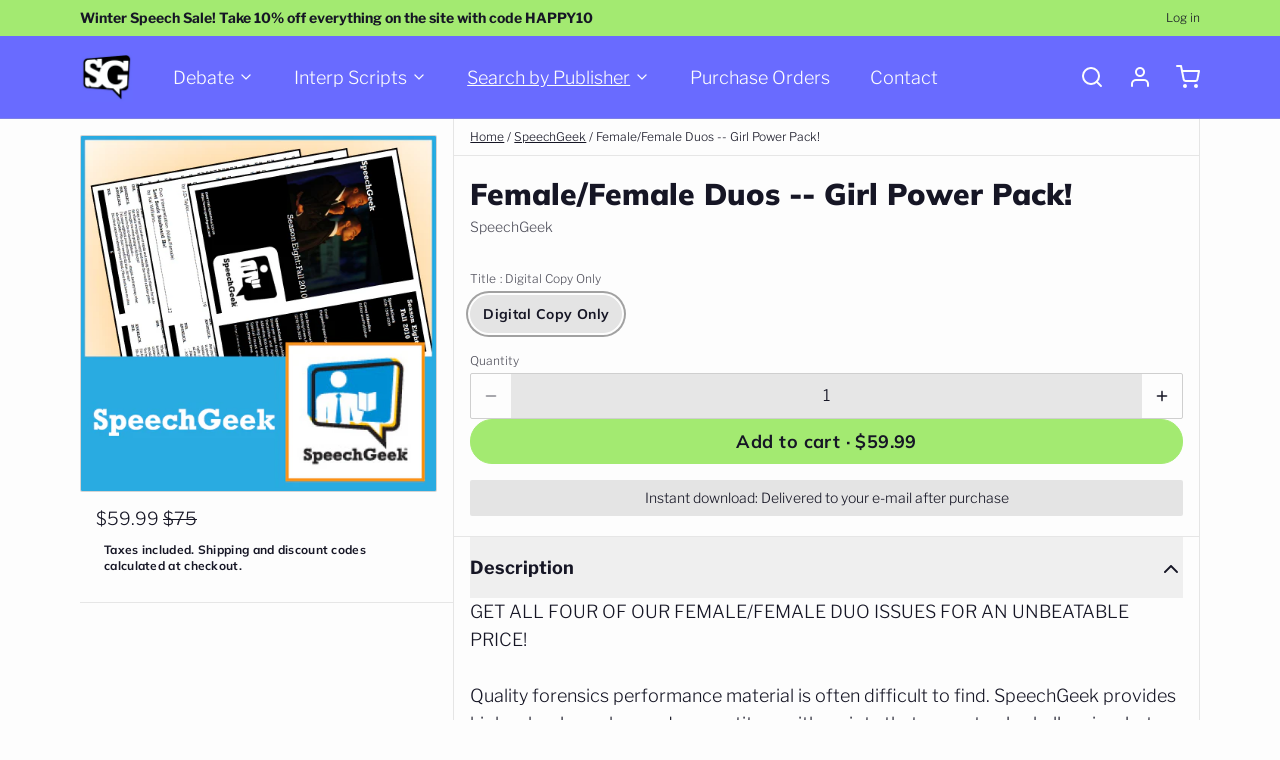

--- FILE ---
content_type: text/javascript; charset=utf-8
request_url: https://speechgeekmarket.com/products/speechgeek-presents-female-female-duos-girl-power-pack.js
body_size: 6063
content:
{"id":29715192,"title":"Female\/Female Duos -- Girl Power Pack!","handle":"speechgeek-presents-female-female-duos-girl-power-pack","description":"\u003cp\u003e\u003cb\u003eGET ALL FOUR OF OUR FEMALE\/FEMALE DUO ISSUES FOR AN UNBEATABLE PRICE!\u003c\/b\u003e\u003cbr\u003e \u003cbr\u003e Quality forensics performance material is often difficult to find. SpeechGeek provides high school coaches and competitors with scripts that are not only challenging, but also of strong literary merit. Each issue of SpeechGeek contains five scripts in a variety of events: prose interpretation, poetry interpretation, humorous interpretation, dramatic interpretation, and duo interpretation. SpeechGeek’s interp scripts are written by winning authors who know what it takes to make final rounds at all levels of competition. This special issues covers the script request that we receive most often: duos for two female competitors. This mix of humorous and dramatic scripts is sure to wow audiences.\u003c\/p\u003e\n\u003cp\u003e\u003cb\u003eSpeechGeek Presents: Female\/Female Duos, Vol. 1\u003c\/b\u003e\u003c\/p\u003e\n\u003cp\u003e978-1-61387-029-7\u003c\/p\u003e\n\u003cp\u003e\u003cb\u003eSpeechGeek Presents: Female\/Female Duos, Vol. 2\u003c\/b\u003e\u003c\/p\u003e\n\u003cp\u003e978-1-61387-032-7\u003c\/p\u003e\n\u003cp\u003e\u003cb\u003eSpeechGeek Presents: Female\/Female Duos, Vol. 3\u003c\/b\u003e\u003c\/p\u003e\n\u003cp\u003e978-1-61387-033-4\u003c\/p\u003e\n\u003cp\u003e\u003cstrong\u003eSpeechGeek Presents: Female\/Female Duos, Vol. 4\u003c\/strong\u003e\u003c\/p\u003e\n\u003cp\u003eISBN: 978-1-61387-047-1\u003c\/p\u003e\n\u003cp\u003e\u003cstrong\u003eSpeechGeek Presents: Female\/Female Duos, Vol. 5 (New for Fall 2015)\u003c\/strong\u003e\u003c\/p\u003e\n\u003cp\u003eISBN: 978-1-61387-076-1\u003c\/p\u003e\n\u003cp\u003e\u003cspan style=\"text-decoration: underline;\"\u003e\u003cstrong\u003eTHE GIRL POWER PACK INCLUDES:\u003c\/strong\u003e\u003c\/span\u003e\u003cbr\u003e \u003cb\u003e Force of Habit by Julia Neva\u003c\/b\u003e\u003cbr\u003e \u003cbr\u003e Duo Interpretation\u003cbr\u003e \u003cbr\u003e Sister Mary Mercy loves the Lord and is tough on crime. When a group of teenage girls go missing, this butt-kicking nun and her trusty side-kick get to the bottom of the case in this hilarious duo. What secrets lie within the mysterious “MTV Real Girl House”? How many miles per gallon does the Honda Prayus get? What are these blogs that are so popular among tweens? All these questions and more will be answered by a heroine who doesn’t turn the other cheek!\u003cbr\u003e \u003cbr\u003e \u003cb\u003e Digging Too Deep by Doug McConnaha\u003c\/b\u003e\u003cbr\u003e \u003cbr\u003e Duo Interpretation\u003cbr\u003e \u003cbr\u003e Cathy has been waiting for years to confront the person she believes is responsible for the death of her mother. Now a college student, she enrolls in the class of a psychology professor who was unable to provide her mother with psychological treatment. Will she get her revenge, or is this meeting part of a bigger plan? This duo with a surprise ending shows two strong female characters in a battle of wits for control. \u003c\/p\u003e\n\u003cp\u003e\u003cb\u003eLetters from Home by Christine Howard\u003c\/b\u003e\u003cbr\u003e \u003cbr\u003e Duo Interpretation\u003cbr\u003e \u003cbr\u003e Christine and Melissa both have loved one away at war. Christine’s brother Mike was recently killed during an attack. She quickly becomes friends with Melissa, who provides moral support. Joy and loss is combined as Melissa learns she and her husband have a baby on the war. This stirring selection reflects on the cost of war, the ties that bind, and that life and love can spring from loss.\u003cbr\u003e \u003cbr\u003e \u003cb\u003e Nightmares by Doug McConnaha\u003c\/b\u003e\u003cbr\u003e \u003cbr\u003e Duo Interpretation\u003cbr\u003e \u003cbr\u003e An innocent sleepover turns into a nightmare in this unique duo. Two teenage girls begin what should be an ordinary Saturday evening. The situation quickly changes as they find themselves in peril. Is it just their imagination, or is this terror real?\u003cbr\u003e \u003cbr\u003e \u003cb\u003e Metamorph by Julia Neva\u003c\/b\u003e\u003cbr\u003e \u003cbr\u003e Duo Interpretation\u003cbr\u003e \u003cbr\u003e Elizabeth is just like every other teenager, except for the fact that her mother is running for the office of Governor. When she becomes pregnant, her personal drama becomes a public spectacle. Neva’s drama focuses on growth, family, and the cost of secrets we try to keep.\u003cbr\u003e \u003cbr\u003e \u003cb\u003e A Brief Primer on the Female of the Species by Julia Neva\u003c\/b\u003e\u003cbr\u003e \u003cbr\u003e Duo Interpretation\u003cbr\u003e \u003cbr\u003e A professor and her graduate student walk the audience through the high and low moments in the history of the female of the human species. Marvel at the first time in history when a man stole a woman’s great idea. See Joan of Arc outwit the French military leadership…and get burned at the stake! Finally, follow the Suffragettes as they fight for equality among genders—a fight that remains ongoing today. Neva’s blend of outright humor and commentary will provide students with a wide-ranging performance that is sure to please audiences.\u003cbr\u003e \u003cbr\u003e \u003cb\u003e Lessons in Throwing Your Voice by Julia Neva\u003c\/b\u003e\u003cbr\u003e \u003cbr\u003e Duo Interpretation\u003cbr\u003e \u003cbr\u003e Emily is surrounded by dummies. Emily’s pregnant mother can’t seem to get it through her head that Emily isn’t coping well with their new situation. Count Dork-ula, her mother’s new boyfriend, is as nerdy and absent-minded as they come. A kind gesture goes awry when Emily is given a ventriloquist’s doll as a gift. Sassy Sally is more than a hunk of wood. The fake doll keeps it real with Emily about her mom’s divorce, her new sibling that’s on the way, and the other gripes at the front of her mind. This duo brings tremendous potential for a tech-stravaganza for two talented performers!\u003cbr\u003e \u003cbr\u003e \u003cb\u003e Swerve by Amanda Thompson\u003c\/b\u003e\u003cbr\u003e \u003cbr\u003e Duo Interpretation\u003cbr\u003e \u003cbr\u003e Callie lost her boyfriend of three years in an automobile accident. Though she pretends all is well, her friends and family are worried that all is not as it seems. Emma, her best friend, is charged with the task of getting Callie to talk about the traumatic experience. Thompson serves a drama of trust and friends, of moving on when there’s no other choice.\u003cbr\u003e \u003cbr\u003e \u003cb\u003e Thirty-Six Minutes by Jesse Gall\u003c\/b\u003e\u003cbr\u003e \u003cbr\u003e Duo Interpretation\u003cbr\u003e \u003cbr\u003e When their mother must finally move into an assisted care facility, two sisters sort through the remnants of their mother’s possessions. What remains is more than simple possessions. Tremendous resentment over life choices—the decision to stay or go—forces Kate and Deb to confront the decisions they have to make and those that were made long ago.\u003cbr\u003e \u003cbr\u003e \u003cb\u003e The New Girl by Julia Neva\u003c\/b\u003e\u003cbr\u003e \u003cbr\u003e Duo Interpretation\u003cbr\u003e \u003cbr\u003e Kimmy Kilgore was one of the country’s top young TV celebrities. After the cancellation of her show, she suffered a fate worse than death: being sent to public school. On her first day as “the new girl” she meets Sarah, who is also new to the school. Though they come from different worlds, the two girls help each other realize that no matter how great our differences are, the commonalities we share mean we are never alone.\u003cbr\u003e \u003cbr\u003e \u003cstrong\u003eGo On, Girl! by Rebecca Spero\u003c\/strong\u003e Duo Interpretation (Female\/Female)\u003cbr\u003e \u003cbr\u003e Carolyn and Jill have had enough. After years of serving as dutiful housewives, they decide to pack up, empty their savings accounts, and pursue their dreams. Inspired by their experiences, they create a stage show called \"Go On, Girl!\" Things start out great but quickly turn sour as they trade one brand of relationship abuse for another.\u003cbr\u003e \u003cbr\u003e \u003cstrong\u003eTips by Julia Neva\u003c\/strong\u003e Duo Interpretation (Female\/Female)\u003cbr\u003e \u003cbr\u003e One of the most thankless jobs on earth is to serve as a waiter or waitress at a chain restaurant. On her first day at work, Susan meets a variety of the worst customers imaginable. The good news is that she also meets a person who knows what it's like to be in her shoes. Fast-paced with plenty of room for physicality, this is a great starter piece for a new performer.\u003cbr\u003e \u003cbr\u003e \u003cstrong\u003eSomewhere in Between by Meredith Allen\u003c\/strong\u003e Duo Interpretation (Female\/Female)\u003cbr\u003e \u003cbr\u003e Stacy's priorities are completely out of whack. Though she is a high-power attorney, Stacy has forgotten about the most important woman in her world: her month. When a bus accident sends her into the great beyond, God walks Stacy through her missteps and gives her the opportunity to make things right...before it's too late for herself or her mom.\u003cbr\u003e \u003cbr\u003e \u003cstrong\u003eRoom to Wait by Rebecca Spero\u003c\/strong\u003e Duo Interpretation (Female\/Female)\u003cbr\u003e \u003cbr\u003e Cathy and Samantha have the kind of step-mother\/daughter relationship reminiscent of classic fairytales. (Hint: it's not very good.) While in a hospital waiting room to learn the fate of the man who connects them, they realize that life-changing experiences bring the opportunity to set things right.\u003cbr\u003e \u003cbr\u003e \u003cstrong\u003eThe Sisters Smith by Laura Morris \u003c\/strong\u003eDuo Interpretation (Female\/Female)\u003cbr\u003e \u003cbr\u003e Step-sisters Taylor and Annie started out as best friends. As they each became teenagers, jealous and spite tore them apart. A tragic accident brings them back together and forces Taylor to imagine what a world would be like in which they stayed as close as they once were.\u003c\/p\u003e\n\u003cp\u003e\u003cstrong\u003eLIKE FALLING LEAVES by Stephanie Alderdice \u003c\/strong\u003e(Duo Interpretation) Female\/Female\u003c\/p\u003e\n\u003cp\u003eOne of the deadliest industrial accidents in U.S. history, the Triangle Shirtwaist Factory fire claimed the lives of 146 garment workers on March 25, 1911 in New York City. Located on the 8\u003csup\u003eth\u003c\/sup\u003e, 9\u003csup\u003eth\u003c\/sup\u003e, and 10\u003csup\u003eth\u003c\/sup\u003e floors of the building, the managers had begun locking doors to the stairwells and exits to prevent workers from stealing items or taking unnecessary breaks. When a scrap bin on the 8\u003csup\u003eth\u003c\/sup\u003e caught fire, workers on the three floors were trapped with little option for escape. Kate Leone and Sara Maltese, both 14 years old, were the youngest workers in the building. LIKE FALLING LEAVES blends history and fiction to glimpse into the tragedy that paved the way for worker's rights in America.\u003c\/p\u003e\n\u003cp\u003e \u003c\/p\u003e\n\u003cp\u003e\u003cstrong\u003eDOTTED LINES by Sarah Carpenter \u003c\/strong\u003e(Duo Interpretation) Female\/Female\u003c\/p\u003e\n\u003cp\u003eIn December of 2013, Belgium made international news as it became the first country to allow euthanasia for children and teens suffering from terminal illnesses. Senator and bill sponsor, Philippe Mahoux, asserted for young patients faced with \"constant and unbearable physical suffering,\" the legalization of euthanasia would be \"ultimate gesture of humanity.\" Though fifteen-year-old Sophie has spent her entire life in the pediatric oncology ward, it hasn't dulled her incredibly sharp wit. In DOTTED LINES, she sets out to convince her beloved nurse Karen that she should be the one to decide her next course of treatment. The script is equal parts humor and heartbreak, proving that there are no easy answers in this heated debate.\u003c\/p\u003e\n\u003cp\u003e \u003c\/p\u003e\n\u003cp\u003e\u003cstrong\u003eTHE 25TH ANNUAL LITTLE MISS MOMMY AND ME PAGEANT: A MOCKUMENTARY by Sarah Carpenter \u003c\/strong\u003e(Duo Interpretation) Female\/Female\u003c\/p\u003e\n\u003cp\u003eA film crew has set out to document the colorful world of mother\/daughter beauty pageants. Whether Teena and P.B. are the \u003cem\u003ebrightest \u003c\/em\u003estars is yet to be determined. Teena, all glitz and glamor but with a competitive streak, grew up winning pageants with her mother and is anxious to carry on the legacy with P.B. P.B. is off-beat and often off-balance as she tries to navigate the hair-dos and don'ts of pageant life. THE 25TH ANNUAL LITTLE MISS MOMMY AND ME PAGEANT: A MOCKUMENTARY is a hilarious script that revels in mother\/daughter mishaps and wonders whether family traditions always result in family bonding.\u003c\/p\u003e\n\u003cp\u003e \u003c\/p\u003e\n\u003cp\u003e\u003cstrong\u003eTOTES SHAKESPEARE! by Paul Owen \u003c\/strong\u003e(Duo Interpretation) Female\/Female\u003c\/p\u003e\n\u003cp\u003eKirsten and Lisa are best friends who have their priorities laid out in front of them. Studying Shakespeare, however, is not one of them. In the midst of prom-drama, Kirsten and Lisa need to ace their dramatic scene from \"As You Like It\" in order to get an \"A\" in the class. Real life continues to interrupt the scene, as tension mounts between the \"practically sisters\" when differences of opinion turn into major disagreements. Through the use of William Shakespeare's words, the two slowly come to make amends. Filled with laughs, energy, and -of course- drama, TOTES SHAKESPEARE! is a great selection for female performers who share a charming chemistry on-stage.\u003c\/p\u003e\n\u003cp\u003e \u003c\/p\u003e\n\u003cp\u003e\u003cstrong\u003eGENERATIONAL by Paul Owen \u003c\/strong\u003e(Duo Interpretation) Female\/Female\u003c\/p\u003e\n\u003cp\u003eKatie has hit a rough point in her life. Fresh off (another) break-up with her on-again off-again boyfriend, her phone is literally vibrating texts regarding the drama, and her stepmother isn't terribly supportive. Her isolation is heightened by the absence of her biological mother who was killed in a car accident shortly after Katie was born. Through a series of visualizations, Katie's mother and grandmother appear to give her comfort and guidance. In Paul Owen's GENERATIONAL, three generations of women band together to show that love can be felt beyond life, and life lessons can be learned no matter the age.\u003c\/p\u003e\n\u003cp\u003e\u003cstrong\u003eDANCE MAMAS\u003cbr\u003e\u003c\/strong\u003e\u003cem\u003eby Clint Snyder\u003cbr\u003e\u003c\/em\u003eIn this zany parody of the popular reality television show dance moms, Tabby Z and Mama bicker and battle over the exploitation of young dancers.\u003c\/p\u003e\n\u003cp\u003e\u003cstrong\u003eMANIC-CURE\u003cbr\u003e\u003cem\u003e\u003c\/em\u003e\u003c\/strong\u003e\u003cem\u003eby Clint Snyder\u003c\/em\u003eAfter meeting one of the dumbest patients she has ever met a young doctor begins to rethink her career.\u003c\/p\u003e\n\u003cp\u003e\u003cstrong\u003eGLADYS HAS LEFT THE BUILDING\u003cbr\u003e\u003c\/strong\u003e\u003cem\u003eby Greg Moeller\u003cbr\u003e\u003c\/em\u003eMavis and Lurleen have a problem...Lurleen has stolen the casket of Elvis Presley from Graceland, because she heard a rumor that Priscilla Presley wants to turn Graceland into a theme park.  Now they have to get it back to Graceland...but how?\u003cbr\u003e\u003cbr\u003e\u003cstrong\u003eBAD COACH\u003cbr\u003e\u003cem\u003e\u003c\/em\u003e\u003c\/strong\u003e\u003cem\u003eby Clint Snyder\u003cbr\u003e\u003c\/em\u003eThe worst acting coach in the world is on the rampage and after coming across fresh meat she has one of her most brilliant revelations yet.\u003c\/p\u003e\n\u003cp\u003e\u003cstrong\u003eSELLING THE FARM\u003cbr\u003e\u003c\/strong\u003e\u003cem\u003eby Clint Snyder\u003cbr\u003e\u003c\/em\u003eAfter pushing her way into Vivianne's family farm with a pair of steel-toed boots, one vacuum saleswoman will stop at nothing to close the sale on a zany unsuspecting recluse.\u003c\/p\u003e","published_at":"2012-10-19T21:09:00-05:00","created_at":"2011-01-10T20:41:11-06:00","vendor":"SpeechGeek","type":"Interp Scripts","tags":["DI","Drama","Dramatic Interp","duo interp","duos for two girls","events","F\/F","female duos","female\/female duos","forensics","girl\/girl duos","HI","humorous interp","interp","oral interp","oral interpretation"],"price":5999,"price_min":5999,"price_max":5999,"available":true,"price_varies":false,"compare_at_price":7500,"compare_at_price_min":7500,"compare_at_price_max":7500,"compare_at_price_varies":false,"variants":[{"id":70605302,"title":"Digital Copy Only","option1":"Digital Copy Only","option2":null,"option3":null,"sku":"sg-girlpowerpack","requires_shipping":false,"taxable":false,"featured_image":null,"available":true,"name":"Female\/Female Duos -- Girl Power Pack! - Digital Copy Only","public_title":"Digital Copy Only","options":["Digital Copy Only"],"price":5999,"weight":0,"compare_at_price":7500,"inventory_quantity":-149,"inventory_management":null,"inventory_policy":"deny","barcode":"","requires_selling_plan":false,"selling_plan_allocations":[]}],"images":["\/\/cdn.shopify.com\/s\/files\/1\/0063\/1942\/products\/speechgeek_3.png?v=1571438502"],"featured_image":"\/\/cdn.shopify.com\/s\/files\/1\/0063\/1942\/products\/speechgeek_3.png?v=1571438502","options":[{"name":"Title","position":1,"values":["Digital Copy Only"]}],"url":"\/products\/speechgeek-presents-female-female-duos-girl-power-pack","media":[{"alt":"Female\/Female Duos -- Girl Power Pack! - SpeechGeek Market","id":1733951524,"position":1,"preview_image":{"aspect_ratio":1.0,"height":469,"width":469,"src":"https:\/\/cdn.shopify.com\/s\/files\/1\/0063\/1942\/products\/speechgeek_3.png?v=1571438502"},"aspect_ratio":1.0,"height":469,"media_type":"image","src":"https:\/\/cdn.shopify.com\/s\/files\/1\/0063\/1942\/products\/speechgeek_3.png?v=1571438502","width":469}],"requires_selling_plan":false,"selling_plan_groups":[]}